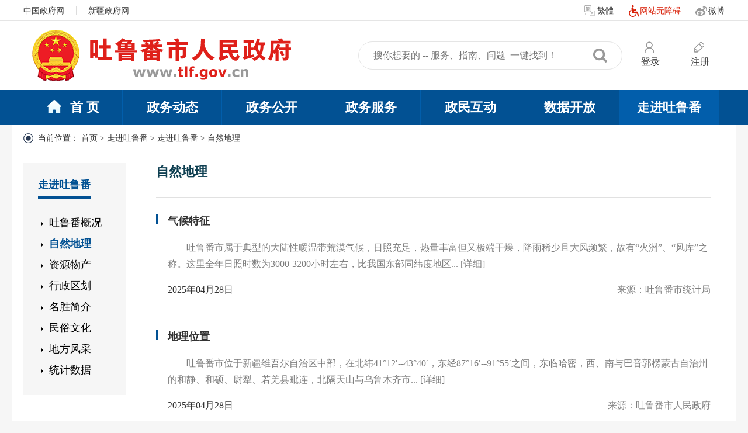

--- FILE ---
content_type: text/html; charset=utf-8
request_url: https://www.tlf.gov.cn/tlfs/c106437/list.shtml
body_size: 6815
content:
<!DOCTYPE html>
<html lang="en">
<head>
	<meta charset="UTF-8">
	<meta name="viewport" content="width=device-width, initial-scale=1.0">
	<meta http-equiv="X-UA-Compatible" content="ie=edge">
	
<meta name="SiteName" content="吐鲁番市人民政府网"/>
<meta name="SiteDomain" content="http://www.tlf.gov.cn/"/>
<meta name="SiteIDCode" content="6521000001"/>
<meta name="ColumnName" content="自然地理" />
<meta name="ColumnDescription" content="自然地理"/>
<meta name="ColumnKeywords" content="自然地理"/>
<meta name="ColumnType" content="自然地理"/>

<meta name="others" content="页面生成时间 2025-05-28 17:29:16" />
<title>
		自然地理-吐鲁番市人民政府网
	</title>
	<!-- 网站信息 -->
	<meta name="SiteName" content="吐鲁番市人民政府网">
	<meta name="SiteDomain" content="/tlfs/index.shtml">
	<meta name="SiteIDCode" content="6521000001">
	<!-- 栏目信息 -->
    <meta name="ColumnName" content="自然地理">
    <meta name="ColumnDescription" content="吐鲁番,自然地理">
    <meta name="ColumnKeywords" content="吐鲁番,自然地理">
    <meta name="ColumnType" content="列表页">
    <meta name="keywords" content="吐鲁番市人民政府网">
    <meta name="description" content="吐鲁番市人民政府网">	
  <link href="/tlfs/xhtml/images/common/favicon.png" rel="shortcut icon" type="image/x-icon">
  <link rel="stylesheet" href="/tlfs/xhtml/css/reset.css" />
  <link rel="stylesheet" href="/tlfs/xhtml/css/common.css" />
  <link rel="stylesheet" href="/tlfs/xhtml/css/list.css" />
  <script type="text/javascript" src="/tlfs/xhtml/js/jquery.min.js" charset="utf-8"></script>
  <script type="text/javascript" src="/tlfs/xhtml/js/jquery.migrate.min.js" charset="utf-8"></script>
</head>

<body>
	<script type="text/javascript" src="/tlfs/xhtml/js/jquery.min.js" charset="utf-8"></script>
<script type="text/javascript" src="/tlfs/xhtml/js/jquery.migrate.min.js" charset="utf-8"></script>
<!-- 登录cookie-->
<script src="/tlfs/xhtml/js/hd/aes.js" type="text/jscript"></script>
<script src="/tlfs/xhtml/js/hd/yhzx.js" type="text/jscript"></script>
<div class="header">
  <div class="top">
    <div class="content">
      <div class="top_lf">
        <span><a href="http://www.gov.cn/" target="_blank">中国政府网</a></span>
        <span><a href="http://www.xinjiang.gov.cn/" target="_blank">新疆政府网</a></span>
        <!-- <span><a href="#" target="_blank">中共吐鲁番市委</a></span>
				<span><a href="#" target="_blank">吐鲁番人大</a></span>
				<span><a href="#" target="_blank">吐鲁番市政协</a></span>-->
      </div>
      <div class="top_rt">
        <a id="StranLink" href="javascript:StranBody()" name="StranLink" target="_self"><i class="ft"></i>繁体</a>
        <a id="toolbarSwitch" href="javascript:void(0);" style="color:#d81e06;"><img src="/tlfs/xhtml/images/common/wza_icon.png" title="网站无障碍"/>网站无障碍</a>
        <!--<a href="#"><i class="app"></i>政务APP</a>-->
        <!--<a href="/tlfs/c106430/header.shtml"><i class="weichat"></i>微信</a>-->
        <a href="https://weibo.com/tlfzfw?topnav=1&topsug=1"><i class="weibo"></i>微博</a>
      </div>
    </div>
  </div>
  <div class="middle">
    <div class="content">
      <div class="logo">
        <a href="/tlfs/index.shtml"><img src="/tlfs/xhtml/images/common/logo.png" title="吐鲁番市人民政府网"  /></a>
      </div>
      <div class="ml_rt">
        <div class="search">
          <form id="form1" action="/guestweb5/html/searchResult.html" method="get" name="searchform"
            onkeydown="if(event.keyCode==13)return false;" onsubmit="return false;">
            <input name="searchWord" id="qz" type="text" value="" placeholder="搜你想要的 -- 服务、指南、问题  一键找到！">
            <button id="qzsearch_button" type="button"></button>
            <input name="siteCode" type="hidden" id="siteCode" size="50" value="6521000001" />
            <input name="column" type="hidden" id="siteCode" size="50" value="全部" />
          </form>
          <script>
            $('#qzsearch_button').click(function () {
              $('#form1').attr('onsubmit', 'return false;');
              var searchWord = $('input[name="searchWord"]')[0].value;
              searchWord = searchWord.trim();
              if (searchWord == '') {
                alert("请输入搜索内容！")
              } else {
                var url = "/guestweb5/html/searchResult.html?column=" + encodeURIComponent(encodeURIComponent("全部")) + "&uc=1&searchWord=" + encodeURIComponent(encodeURIComponent(searchWord)) + "&siteCode=6521000001";
                window.open(url);
              }
            })
            $('#qz').keydown(function (e) {
              if (e.keyCode == 13) {
                $('#qzsearch_button').trigger("click")
              }
            })
       
          </script>
        </div>
        <div class="log_reg">
          <div class="h_login">
            <a href="/tlfs/c106942/userlogin.shtml?redirecturl=http://www.tlf.gov.cn/"
              target="_blank"><i class="login"></i><span>登录</span></a>
            <a href="https://zwfw.xinjiang.gov.cn/xjwwrz/pages/login/personalRegister?client_id=8472bd4b-14d8-416d-8844-e3b723d7a36c&redirect_uri=http://www.xinjiang.gov.cn/usercenter/home" target="_blank"><i
                class="register"></i><span>注册</span></a>
          </div>
        </div>
      </div>
    </div>
  </div>
  <div class="nav">
    <div class="content">
      <ul>
        <li class="active"><a href="/tlfs/index.shtml" target="_blank"><i class="home"></i>首
            页</a></li>
        <li><a href="/tlfs/c106212/zwdt.shtml" target="_blank">政务动态</a></li>
        <li><a href="/tlfs/c106213/zwgk.shtml" target="_blank">政务公开</a></li>
        <li><a href="https://zwfw.xinjiang.gov.cn/?areacode=650400" target="_blank">政务服务</a></li>
        <li><a href="/tlfs/c106214/zmhd.shtml" target="_blank">政民互动</a></li>
        <li><a href="/tlfs/sjkf/tlfdata.shtml" target="_blank">数据开放</a></li>
        <li><a href="/tlfs/c106215/zjtlf.shtml" target="_blank">走进吐鲁番</a></li>
      </ul>
    </div>
  </div>
</div>
<script src="https://auth.mangren.com/boots/tlf.gov.cn/esdToolsInit.js" charset="UTF-8"></script>
<style>
.header .middle .logo{
  position: relative;
}

.header .middle .logo .guohui{
  position: absolute;
  z-index: 1;
  top: 16px;
  left: 14px;
  width: 81px;
}
</style>
	<div class="container">
		<div class="content">
		  <div class="location">
			当前位置： 
<a href='/tlfs/index.shtml'  target="_blank">首页</a>&nbsp;>&nbsp;<a href='/tlfs/c106215/zjtlf.shtml'  target="_blank">走进吐鲁番</a>&nbsp;>&nbsp;<a href='/tlfs/c106436/list.shtml'  target="_blank">走进吐鲁番</a>&nbsp;>&nbsp;<span>自然地理</span>

		  </div>
		  <div class="clearfix">
			<div class="list_fl">
			  <div class="lmlistbox">
				<div class="lmlist">
				  <p>走进吐鲁番</p>
				  <ul class="list-lm">
						<li><a href="/tlfs/c106436/list.shtml">吐鲁番概况</a></li>				  
						<li><a href="/tlfs/c106437/list.shtml">自然地理</a></li>				  
						<li><a href="/tlfs/c106438/list.shtml">资源物产</a></li>				  
						<li><a href="/tlfs/c106439/list.shtml">行政区划</a></li>				  
						<li><a href="/tlfs/c106440/list.shtml">名胜简介</a></li>				  
						<li><a href="/tlfs/c106441/list.shtml">民俗文化</a></li>				  
						<li><a href="/tlfs/c106442/list.shtml">地方风采</a></li>				  
						<li><a href="/tlfs/c106443/list.shtml">统计数据</a></li>				  
				  </ul>
				</div>
			  </div>
			  <div class="bqlist lt">
				<div class="bq">标签</div>
				<ul class="clearfix">
				</ul>
			  </div>
			</div>
			<div class="list_fr">
			  <p class="clearfix"><span>自然地理</span></p>
			  <div id="list_data">
				<ul class="list">
				  <li>
					<a href="/tlfs/c106437/202504/e7efffc24be248c29874c7ee44020e8a.shtml">
                    </a>
					<div class="coninfo">
					  <div class="info info01">
						<a href="/tlfs/c106437/202504/e7efffc24be248c29874c7ee44020e8a.shtml" target="_blank" title="气候特征">
						气候特征</a>
					  </div>
					  <div class="info info02">
                        <span>    吐鲁番市属于典型的大陆性暖温带荒漠气候，日照充足，热量丰富但又极端干燥，降雨稀少且大风频繁，故有“火洲”、“风库”之称。这里全年日照时数为3000-3200小时左右，比我国东部同纬度地区...</span>
						<a href="/tlfs/c106437/202504/e7efffc24be248c29874c7ee44020e8a.shtml" target="_blank" title="[详细]">[详细]</a>
					  </div>
					  <div class="timebox">
						<span class="time">2025年04月28日</span>
						<span class="ly">来源：吐鲁番市统计局</span>
					  </div>
					</div>
				  </li>
				  <li>
					<a href="/tlfs/c106437/202504/b9de03b4202e4bed9b8ba67412e6ce9e.shtml">
                    </a>
					<div class="coninfo">
					  <div class="info info01">
						<a href="/tlfs/c106437/202504/b9de03b4202e4bed9b8ba67412e6ce9e.shtml" target="_blank" title="地理位置">
						地理位置</a>
					  </div>
					  <div class="info info02">
                        <span>    吐鲁番市位于新疆维吾尔自治区中部，在北纬41°12′--43°40′，东经87°16′--91°55′之间，东临哈密，西、南与巴音郭楞蒙古自治州的和静、和硕、尉犁、若羌县毗连，北隔天山与乌鲁木齐市...</span>
						<a href="/tlfs/c106437/202504/b9de03b4202e4bed9b8ba67412e6ce9e.shtml" target="_blank" title="[详细]">[详细]</a>
					  </div>
					  <div class="timebox">
						<span class="time">2025年04月28日</span>
						<span class="ly">来源：吐鲁番市人民政府</span>
					  </div>
					</div>
				  </li>
				  <li>
					<a href="/tlfs/c106437/202402/5914d0257a624cd093bab0aaa076e642.shtml">
                    </a>
					<div class="coninfo">
					  <div class="info info01">
						<a href="/tlfs/c106437/202402/5914d0257a624cd093bab0aaa076e642.shtml" target="_blank" title="地势地貌">
						地势地貌</a>
					  </div>
					  <div class="info info02">
                        <span>吐鲁番市是天山东部的一个东西横置的形如橄榄状的山间盆地，四面环山。盆地西起阿拉山沟口，东至七角井峡谷西口，东西长245公里；北部为博格达山山麓；南抵库鲁塔格山，南北宽约75公里。地质学家...</span>
						<a href="/tlfs/c106437/202402/5914d0257a624cd093bab0aaa076e642.shtml" target="_blank" title="[详细]">[详细]</a>
					  </div>
					  <div class="timebox">
						<span class="time">2024年02月28日</span>
						<span class="ly">来源：吐鲁番市人民政府</span>
					  </div>
					</div>
				  </li>
<script type="text/javascript" src="/tlfs/xhtml/js/page.js"></script><script>window.onload=function() {createPageHTML('page_div',1, 1,'list','shtml',3);}</script>
				</ul>
				<div class="page_num">
					<div id="page_div"></div>
				</div>
			  </div>
			</div>
		  </div>
		</div>
	</div>
	<div class="link">
	<div class="content">
		<span>网站链接：</span>
		<div class="link_nav">
			<ul>
				<li>
					<span>国家及部委网站
						<div class="links">

							<a href="http://www.mohrss.gov.cn/" target="_blank" title="人社部">
							人社部</a>

							<a href="http://www.miit.gov.cn/" target="_blank" title="工业和信息化部">
							工业和信息化部</a>

							<a href="http://www.mofcom.gov.cn/" target="_blank" title="商务部">
							商务部</a>

							<a href="http://www.mohurd.gov.cn/" target="_blank" title="住房和城乡建设部">
							住房和城乡建设部</a>

							<a href="http://www.moe.gov.cn/" target="_blank" title="教育部">
							教育部</a>

							<a href="http://www.mot.gov.cn/" target="_blank" title="交通运输部">
							交通运输部</a>

							<a href="ttp://www.moa.gov.cn/" target="_blank" title="农业农村部">
							农业农村部</a>

							<a href="http://www.mnr.gov.cn/" target="_blank" title="自然资源部">
							自然资源部</a>

							<a href="http://www.mca.gov.cn/" target="_blank" title="民政部">
							民政部</a>

							<a href="http://www.mps.gov.cn/" target="_blank" title="公安部">
							公安部</a>

							<a href="http://www.mof.gov.cn/index.htm" target="_blank" title="财政部">
							财政部</a>

							<a href="http://www.mwr.gov.cn/" target="_blank" title="水利部">
							水利部</a>

							<a href="http://www.nhc.gov.cn/" target="_blank" title="卫生健康委员会">
							卫生健康委员会</a>

							<a href="http://www.moj.gov.cn/" target="_blank" title="司法部">
							司法部</a>

							<a href="http://www.sport.gov.cn/" target="_blank" title="体育总局">
							体育总局</a>

							<a href="ttp://www.safe.gov.cn/" target="_blank" title="外汇管理局">
							外汇管理局</a>

							<a href="http://www.ncha.gov.cn/" target="_blank" title="文物局">
							文物局</a>

							<a href="http://www.nmdis.org.cn/" target="_blank" title="海洋局">
							海洋局</a>

							<a href="http://www.ndrc.gov.cn/" target="_blank" title="发展和改革委员会">
							发展和改革委员会</a>

							<a href="http://www.neac.gov.cn/" target="_blank" title="民族事务委员会">
							民族事务委员会</a>

							<a href="http://www.sasac.gov.cn/" target="_blank" title="国有资产监督管理委员会">
							国有资产监督管理委员会</a>

							<a href="http://www.chinatax.gov.cn/" target="_blank" title="国家税务总局">
							国家税务总局</a>

							<a href="ttp://www.mee.gov.cn/" target="_blank" title="生态环境部">
							生态环境部</a>

							<a href="ttp://www.samr.gov.cn/" target="_blank" title="国家市场监督管理总局">
							国家市场监督管理总局</a>

							<a href="http://www.nrta.gov.cn/" target="_blank" title="广播电视总局">
							广播电视总局</a>

							<a href="ttp://www.caac.gov.cn/index.html" target="_blank" title="中国民用航空局">
							中国民用航空局</a>

							<a href="http://www.cma.gov.cn/" target="_blank" title="中国气象局">
							中国气象局</a>

							<a href="http://www.customs.gov.cn/" target="_blank" title="海关总署">
							海关总署</a>

							<a href="http://www.ggj.gov.cn/" target="_blank" title="机关事务管理局">
							机关事务管理局</a>

							<a href="http://www.audit.gov.cn/" target="_blank" title="审计署">
							审计署</a>

							<a href="http://www.satcm.gov.cn/" target="_blank" title="中医药管理局">
							中医药管理局</a>

						</div>
					</span>
				</li>
				<li>
					<span>省区市政府
						<div class="links">

							<a href="http://portal.gov.mo/" target="_blank" title="澳门">
							澳门</a>

							<a href="https://www.gov.hk/" target="_blank" title="香港">
							香港</a>

							<a href="http://www.taiwan.cn/" target="_blank" title="台湾">
							台湾</a>

							<a href="http://www.xinjiang.gov.cn/" target="_blank" title="新疆">
							新疆</a>

							<a href="http://www.nx.gov.cn/" target="_blank" title="宁夏">
							宁夏</a>

							<a href="http://www.qinghai.gov.cn/" target="_blank" title="青海">
							青海</a>

							<a href="http://www.gs.gov.cn/" target="_blank" title="甘肃">
							甘肃</a>

							<a href="http://www.xizang.gov.cn/" target="_blank" title="西藏">
							西藏</a>

							<a href="http://www.shaanxi.gov.cn/" target="_blank" title="陕西">
							陕西</a>

							<a href="http://www.yn.gov.cn/" target="_blank" title="云南">
							云南</a>

							<a href="http://www.hainan.gov.cn/" target="_blank" title="海南">
							海南</a>

							<a href="http://www.guizhou.gov.cn/" target="_blank" title="贵州">
							贵州</a>

							<a href="http://www.sc.gov.cn/" target="_blank" title="四川">
							四川</a>

							<a href="http://www.shanxi.gov.cn/" target="_blank" title="山西">
							山西</a>

							<a href="http://www.hebei.gov.cn/" target="_blank" title="河北">
							河北</a>

							<a href="http://www.nmg.gov.cn/" target="_blank" title="内蒙古自治区">
							内蒙古自治区</a>

							<a href="http://www.ln.gov.cn/" target="_blank" title="辽宁">
							辽宁</a>

							<a href="http://www.hlj.gov.cn/" target="_blank" title="黑龙江">
							黑龙江</a>

							<a href="http://www.jl.gov.cn/" target="_blank" title="吉林">
							吉林</a>

							<a href="http://www.hunan.gov.cn/" target="_blank" title="湖南">
							湖南</a>

							<a href="http://www.henan.gov.cn/" target="_blank" title="河南">
							河南</a>

							<a href="http://www.hubei.gov.cn/" target="_blank" title="湖北">
							湖北</a>

							<a href="http://www.gxzf.gov.cn/" target="_blank" title="广西">
							广西</a>

							<a href="http://www.gd.gov.cn/" target="_blank" title="广东">
							广东</a>

							<a href="http://www.jiangxi.gov.cn/" target="_blank" title="江西">
							江西</a>

							<a href="http://www.fujian.gov.cn/" target="_blank" title="福建">
							福建</a>

							<a href="http://www.zj.gov.cn/" target="_blank" title="浙江">
							浙江</a>

							<a href="http://www.ah.gov.cn/" target="_blank" title="安徽">
							安徽</a>

							<a href="http://www.jiangsu.gov.cn/" target="_blank" title="江苏">
							江苏</a>

							<a href="http://www.cq.gov.cn/" target="_blank" title="重庆">
							重庆</a>

							<a href="http://www.sd.gov.cn/" target="_blank" title="山东">
							山东</a>

							<a href="http://www.shanghai.gov.cn/" target="_blank" title="上海">
							上海</a>

							<a href="http://www.tj.gov.cn/" target="_blank" title="天津">
							天津</a>

							<a href="http://www.beijing.gov.cn/" target="_blank" title="北京">
							北京</a>

						</div>
					</span>
				</li>
				<li>
					<span>区政府部门
						<div class="links">

							<a href="http://urumqi.customs.gov.cn/" target="_blank" title="乌鲁木齐海关">
							乌鲁木齐海关</a>

							<a href="http://www.eq-xj.gov.cn//" target="_blank" title="地震局">
							地震局</a>

							<a href="http://xj.cma.gov.cn/" target="_blank" title="气象局">
							气象局</a>

							<a href="http://sthjt.xinjiang.gov.cn//" target="_blank" title="生态环境厅">
							生态环境厅</a>

							<a href="http://tjj.xinjiang.gov.cn/" target="_blank" title="统计局">
							统计局</a>

							<a href="http://scjgj.xinjiang.gov.cn/" target="_blank" title="市场监督管理局">
							市场监督管理局</a>

							<a href="http://wlt.xinjiang.gov.cn/" target="_blank" title="文化和旅游厅">
							文化和旅游厅</a>

							<a href="http://wjw.xinjiang.gov.cn/" target="_blank" title="卫生健康委员会">
							卫生健康委员会</a>

							<a href="http://yjgl.xinjiang.gov.cn/" target="_blank" title="应急管理厅">
							应急管理厅</a>

							<a href="http://xjdrc.xinjiang.gov.cn/" target="_blank" title="发改委">
							发改委</a>

							<a href="http://gxt.xinjiang.gov.cn/" target="_blank" title="工业和信息化厅">
							工业和信息化厅</a>

							<a href="http://jyt.xinjiang.gov.cn/" target="_blank" title="教育厅">
							教育厅</a>

							<a href="http://swt.xinjiang.gov.cn/" target="_blank" title="商务厅">
							商务厅</a>

							<a href="http://slt.xinjiang.gov.cn/" target="_blank" title="水利厅">
							水利厅</a>

							<a href="http://nynct.xinjiang.gov.cn/" target="_blank" title="农业农村厅">
							农业农村厅</a>

							<a href="http://zjt.xinjiang.gov.cn/" target="_blank" title="住建厅">
							住建厅</a>

							<a href="http://zrzyt.xinjiang.gov.cn/" target="_blank" title="自然资源厅">
							自然资源厅</a>

							<a href="http://jtyst.xinjiang.gov.cn//" target="_blank" title="交通运输厅">
							交通运输厅</a>

							<a href="http://gat.xinjiang.gov.cn/" target="_blank" title="公安厅">
							公安厅</a>

							<a href="http://rst.xinjiang.gov.cn/" target="_blank" title="人社厅">
							人社厅</a>

							<a href="http://czt.xinjiang.gov.cn/" target="_blank" title="财政厅">
							财政厅</a>

						</div>
					</span>
				</li>
				<li>
					<span>地州市政府
						<div class="links">

							<a href="http://www.kashi.gov.cn/" target="_blank" title="喀什地区">
							喀什地区</a>

							<a href="http://www.klmy.gov.cn/" target="_blank" title="克拉玛依市">
							克拉玛依市</a>

							<a href="http://www.xjalt.gov.cn/" target="_blank" title="阿勒泰地区">
							阿勒泰地区</a>

							<a href="http://www.aks.gov.cn/" target="_blank" title="阿克苏地区">
							阿克苏地区</a>

							<a href="http://www.xjtc.gov.cn/" target="_blank" title="塔城地区">
							塔城地区</a>

							<a href="http://www.tlf.gov.cn/" target="_blank" title="吐鲁番市">
							吐鲁番市</a>

							<a href="http://www.xjht.gov.cn/" target="_blank" title="和田地区">
							和田地区</a>

							<a href="http://www.hami.gov.cn/" target="_blank" title="哈密市">
							哈密市</a>

							<a href="http://www.xjboz.gov.cn/" target="_blank" title="博尔塔拉蒙古自治州">
							博尔塔拉蒙古自治州</a>

							<a href="http://www.xjbz.gov.cn/" target="_blank" title="巴音郭楞蒙古自治州">
							巴音郭楞蒙古自治州</a>

							<a href="http://www.xjyl.gov.cn/" target="_blank" title="伊犁州">
							伊犁州</a>

							<a href="http://www.cj.gov.cn/" target="_blank" title="昌吉回族自治州">
							昌吉回族自治州</a>

							<a href="http://www.wlmq.gov.cn/" target="_blank" title="乌鲁木齐市">
							乌鲁木齐市</a>

						</div>
					</span>
				</li>
				<li>
					<span>区县网站
						<div class="links">

							<a href="http://gcq.tlf.gov.cn/" target="_blank" title="高昌区政府网">
							高昌区政府网</a>

							<a href="http://www.xjss.gov.cn/" target="_blank" title="鄯善县政府网">
							鄯善县政府网</a>

							<a href="http://www.tkx.gov.cn/" target="_blank" title="托克逊县政府网">
							托克逊县政府网</a>

						</div>
					</span>
				</li>
              <li>
					<span>常用链接
						<div class="links">

							<a href="https://www.tlfsggzy.cn/" target="_blank" title="吐鲁番市公共资源交易网">
							吐鲁番市公共资源交易网</a>

							<a href="http://xytulufan.creditxj.gov.cn/front/news/home" target="_blank" title="信用中国（新疆·吐鲁番）">
							信用中国（新疆·吐鲁番）</a>

						</div>
					</span>
				</li>
				<li>
					<span>媒体
						<div class="links">

							<a href="https://www.tlfw.net" target="_blank" title="吐鲁番网">
							吐鲁番网</a>

							<a href="https://tlf.xjkunlun.cn/" target="_blank" title="火焰山网">
							火焰山网</a>

							<a href="http://www.ts.cn/" target="_blank" title="天山网">
							天山网</a>

							<a href="http://www.xinhuanet.com/" target="_blank" title="新华网">
							新华网</a>

						</div>
					</span>
				</li>
			</ul>
		</div>
	</div>
</div>
	<div class="footer">
	<div class="content">
		<div class="wzsm">
			<a href="/tlfs/c106680/sitemap.shtml" target="_blank">网站地图</a>
		</div>
		<div class="webinfo">
			<p>
				<span>主办：吐鲁番市人民政府办公室</span><span>承办：吐鲁番市电子政务服务中心</span>
			</p>
			<p>
				<span>地址：吐鲁番市示范区月光湖路70号</span><span>邮编：838000</span><span>联系方式：09958522578</span>
			</p>
			<p>
				<!--<span>备案许可证编号：<a href="https://beian.miit.gov.cn/#/Integrated/index" target="_blank">新ICP备13002591号-1</a></span>-->
              	<span>政府网站标识码：6521000001</span>
				<span><a href="https://www.beian.gov.cn/portal/registerSystemInfo?recordcode=65210099004-23001">
				<img src="/tlfs/xhtml/images/common/beian.png" alt="" title="公安备案号65210099004-23001">公安备案号65210099004-23001 </a></span>
              
			</p>
			<p>
				<span><a href="https://beian.miit.gov.cn/">ICP备案号202300810号-1</a></span><span>Copyright © tlf.gov.cn</span><span>All Rights Reserved</span>
			</p>
		</div>
		<div class="jiucuo">
			<a href="https://bszs.conac.cn/sitename?method=show&id=5444692D3C073D54E053012819ACC62D" target="_blank"><img src="/tlfs/xhtml/images/common/dzjg.png" alt="" title="党政机关"></a>
          	<img src="/tlfs/xhtml/images/common/footer_IPv6.jpg" alt="" width="95" title="集约化ipv6">
			<a href="https://zfwzgl.www.gov.cn/exposure/jiucuo.html?site_code=6521000001&url=http%3A%2F%2Fwww.tlf.gov.cn%2F" target="_blank"><img src="/tlfs/xhtml/images/common/jiucuo.png" alt="" title="我为政府网站找错" /></a>
          	<a href="https://www.12377.cn/" target="_blank"><img src="/tlfs/xhtml/images/common/xjwljb.jpg" alt="" title="新疆网络举报"></a>
          <a href="https://www.xjwljb.com/" target="_blank"><img src="/tlfs/xhtml/images/common/sqjb.png" alt="" title="涉企举报专区"></a>
          
		</div>
	</div>
</div>
<script src="/tlfs/xhtml/js/jquery.min.js" type="text/javascript" charset="utf-8"></script>
<script type="text/javascript" src="/tlfs/xhtml/js/jquery.migrate.min.js" charset="utf-8"></script>
<script src="/tlfs/xhtml/js/commonJianFanTran.js" type="text/javascript" charset="utf-8"></script>
<!-- PHPStat Start -->
<script language="JavaScript" id="phpstat_js_id_10000059">
var _trackDataType = 'web';
var _trackData = _trackData || [];
(function() {
var phpstat_js = document.createElement('script'); phpstat_js.type = 'text/javascript'; 
phpstat_js.charset = 'utf-8'; phpstat_js.id = 'phpstat_async_js_id_10000059'; phpstat_js.async = true;
phpstat_js.src = '//www.xinjiang.gov.cn/phpstat/count/10000059/10000059.js';
var phpstat_cjs = document.getElementsByTagName('script')[0]; phpstat_cjs.parentNode.insertBefore(phpstat_js, phpstat_cjs);
})();
</script>
<!--/PHPStat End -->
   <script src="/tlfs/xhtml/js/common.js" type="text/javascript" charset="utf-8"></script>
</body>
</html>

--- FILE ---
content_type: text/css
request_url: https://www.tlf.gov.cn/tlfs/xhtml/css/reset.css
body_size: 801
content:
@charset "utf-8";
/* CSS Document */
html, body, div, span, applet, object, iframe, h1, h2, h3, h4, h5, h6, p, blockquote, pre, a, abbr, acronym, address, big, cite, code, del, dfn, em, font, img, ins, kbd, q, s, samp, small, strike, strong, sub, sup, tt, var, dl, dt, dd, ol, ul, li, fieldset, form, label, legend, table, caption, tbody, tfoot, thead, tr, th, td {
    margin:0;
    padding:0;
    border: none;
    outline: none;
    box-sizing: border-box;
}
html,body {
    height: 100%;
}
body {
    font-family: "Microsoft YaHei",微软雅黑, 宋体 , Verdana, Arial;
    color:#333333;
    font-size: 14px;
    background-color: #f6f6f6;
}
ul,ol {
    list-style: none;
}
h1, h2, h3, h4, h5, h6 {
    font-weight: normal;
}
a {
    color:#333333;
    text-decoration: none;
    cursor: pointer;
}
a:hover {
    color:#1c5bb8;
}
em,i {
    font-style: normal;
}
input,select,textarea,button{
    outline: none;
    padding-top: 0;
    padding-bottom: 0;
    border:none;
    font-family: "Microsoft YaHei";
}
img {
  vertical-align: middle;
}
table{
    border-collapse: collapse;
}
.container {
  width: 1240px;
  margin: 0 auto;
  background-color: #ffffff;
}
.content {
  width: 1200px;
  margin: 0 auto;
  overflow: hidden;
}
/*清除浮动*/
.clearfix:before,
.clearfix:after {
  display: table;
  content: " ";
}
.clearfix,
.clearfix:after {
  clear: both;
}
.clearfix{
  *zoom:1;
}
.mart_30 {
  margin-top: 30px;
}
.mart_20 {
  margin-top: 20px;
}
.mart_10 {
  margin-top: 10px;
}
.marl_20 {
  margin-left: 20px;
}
.padl_20 {
  padding-left: 20px;
}

--- FILE ---
content_type: text/css
request_url: https://www.tlf.gov.cn/tlfs/xhtml/css/list.css
body_size: 912
content:

/* 左侧栏目列表 */
.list_fl {
    float: left;
    width: 196px;
    height: 100%;
    overflow: hidden;
}
.list_fl .lmlistbox {
    padding: 20px 20px 20px 0;
    width: 100%;
    height: 100%;
}
.list_fl .lmlist {
    padding: 25px;
    width: 100%;
    background: #F6F6F6;
}
.list_fl p {
    overflow: hidden;
    padding-bottom: 8px;
    max-width: 100%;
    display: inline-block;
    font-size: 18px;
    font-weight: bold;
    border-bottom: 4px solid #025193;
    color: #025193;
}
.list_fl .lmlist li {
    padding-left: 5px;
    width: 100%;
    line-height: 36px;
    font-size: 18px;
}
.list_fl .lmlist li::before {
    display: inline-block;
    content: "";
    width: 0;
    height: 0;
    margin-right: 6px;
    border-width: 4px;
    border-style: solid;
    border-color: transparent transparent transparent #000000;
}
.list_fl .lmlist li a {
    color: #000000;
}
.list_fl .lmlist li.active a {
  color: #025193;
  font-weight: bold;
}
.bqlist{
  display: none;
  border-bottom: 1px solid #ccc;
}
.list-lm {
  margin-top: 20px;
}
/* 右侧列表 */
.list_fr {
    position: relative;
    float: left;
    width: 1000px;
    padding: 20px 20px 0 30px;
    margin-bottom: 30px;
    border-left: 1px solid #E1E1E1;
    overflow: hidden;
}
.list_fr p {
    font-size: 22px;
    font-family: Microsoft YaHei;
    font-weight: bold;
    color: #0E3F51;
    padding-bottom: 28px;
    border-bottom: 1px solid #E1E1E1;
}
.list li {
    position: relative;
    padding: 28px 0;
    border-bottom: 1px solid #E1E1E1;
    padding-left: 20px;
    background: url(../images/common/jx.png) no-repeat 0 28px;
}
.list li > a {
  float: left;
  margin-right: 18px;
  overflow: hidden;
}
.list li img {
  width: 185px;
  height: 140px;
}
.list li .coninfo .contitle{
  overflow: hidden;
  font-size: 18px;
  font-weight: bold;
  white-space: nowrap;
  text-overflow: ellipsis;
}
.list .coninfo .info01 {
  font-size: 18px;
  font-family: Microsoft YaHei;
  font-weight: bold;
  color: #000000;
}
.list .coninfo .info02 {
    margin: 20px 0;
    line-height: 28px;
    font-size: 16px;
    font-family: Microsoft YaHei;
    font-weight: 400;
    color: #7E7E7E;
    text-indent: 2em;
}
.list .coninfo .info02 a {
  color: #7E7E7E;
}
.list .coninfo  .timebox {
    position: relative;
    font-size: 16px;
    font-family: Microsoft YaHei;
    font-weight: 400;
    overflow: hidden;
}
.list li .coninfo .timebox .time{
  float: left;
  overflow: hidden;
}
.list li .coninfo .timebox .ly{
  float: right;
  overflow: hidden;
  text-align: right;
  color: #7E7E7E;
}

@media screen and (max-width:768px) {
	.list_fl{
		float: none;
		width: 100%;
	}
	
	.list_fl .lmlistbox {
	    padding: 10px 0 10px 0;
	}
	
	.list-lm{
		overflow: hidden;
	}
	
	.list_fl .lmlist li{
		float: left;
		width: 50%;
	}
	
	.list_fr{
		width: 100%;
	}
}

--- FILE ---
content_type: application/javascript; charset=utf-8
request_url: https://www.tlf.gov.cn/tlfs/xhtml/js/hd/yhzx.js
body_size: 2712
content:
path = ""; //接口地址
var _path = ''; //链接地址
var hyzxarg = {},
  loginxx = {};
//写信地址
var wyxxlink = "https://www.tlf.gov.cn/tlfs/c106421/hd_mail_wyxx.shtml";
var wyjylink = "https://www.tlf.gov.cn/tlfs/c106423/hd_mail_wyjy.shtml";
var wyzxlink = "https://www.tlf.gov.cn/tlfs/c106424/hd_mail_wyzx.shtml";
var userpath = "https://zwfw.xinjiang.gov.cn/xjwwrz/rest";
var usertoke = getCookie("access_token"); //token
var loginFile = 'https://www.tlf.gov.cn/tlfs/c106942/';
var userloginurl = loginFile + 'userlogin.shtml?redirecturl=' + window.location.href;
//aes解密
function decodecrypt1(results) {
	var key = CryptoJS.enc.Utf8.parse("xjwwrz2020032318");
	var encryptedHexStr = CryptoJS.enc.Hex.parse(results);
	var encryptedBase64Str = CryptoJS.enc.Base64.stringify(encryptedHexStr);
	var decrypt = CryptoJS.AES.decrypt(encryptedBase64Str, key, {
		mode: CryptoJS.mode.ECB,
		padding: CryptoJS.pad.Pkcs7
	});
	decrypt = CryptoJS.enc.Utf8.stringify(decrypt).toString();
	return decrypt;
}
//cookies设置
function setCookie(name, value) {
  var Days = 10;
  var exp = new Date();
  exp.setTime(exp.getTime() + Days * 60 * 60 * 1000);
  document.cookie = name + "=" + escape(value) + ";expires=" + exp.toGMTString() + ";path=/";
  // document.cookie = name + "="+ escape (value) + ";"
}

//cookies读取
function getCookie(name) {
  var arr, reg = new RegExp("(^| )" + name + "=([^;]*)(;|$)");

  if (arr = document.cookie.match(reg))

    return unescape(arr[2]);
  else
    return null;
}

//cookies删除
function delCookie(name) {
  var exp = new Date();
  exp.setTime(exp.getTime() - 1);
  var cval = getCookie(name);
  if (cval != null)
    document.cookie = name + "=" + cval + ";expires=" + exp.toGMTString() + ";path=/";
  // document.cookie= name + "="+cval+";"　
}


//页面链接传值
function getUrlParam(name, url) {
  url = url || window.location.search;
  var reg = new RegExp("(^|&)" + name + "=([^&]*)(&|$)"); //构造一个含有目标参数的正则表达式对象
  var r = url.substr(1).match(reg); //匹配目标参数
  if (r != null) return unescape(r[2]);
  return null; //返回参数值
}

//参数处理
function argstr(arg) {
  var props = "";
  for (var p in arg) {
    props += p + "=" + arg[p] + "&";
  }
  return props;
}
// 跳转登陆
function judgelogin(arg, us) {
  if (confirm("请先登录") && !arg) open(us);
}

function replaceStart(str, frontLen, endLen) {
  // str：字符串，frontLen：前面保留位数，endLen：后面保留位数。
  var len = str.length - frontLen - endLen;
  var start = '';
  for (var i = 0; i < len; i++) {
    start += '*';
  }
  return str.substring(0, frontLen) + start + str.substring(str.length - endLen);
}

function userdata() {
  var _data = {
    "token": "Epoint_WebSerivce_**##0601",
    "params": {
      "access_token": usertoke
    }
  }
  $.ajax({
    type: "post",
    url: userpath + "/extranetNeedLoginInterfaceapp/getUserDataForAppEntryt",
    data: JSON.stringify(_data),
    dataType: "json",
    contentType: "application/json",
    beforeSend: function (xhr) {
      xhr.setRequestHeader("Authorization", "Bearer " + usertoke);
    },
    success: function (response) {
      // setCookie('fwlogin',response.custom.clientname);
      // setCookie('access_token', usertoke);
      if (response.custom.usertype == 1) {
        loginxx.id = response.custom.accountguid;
        loginxx.realName = response.custom.displayname;
        loginxx.idNo = decodecrypt1(response.custom.idnumber);
        loginxx.mobile = decodecrypt1(response.custom.mobile);
      } else {
        loginxx.id = response.custom.accountguid;
        loginxx.realName = response.custom.agentname; //name
        loginxx.idNo = decodecrypt1(response.custom.idnumber); // nameid
        loginxx.mobile = decodecrypt1(response.custom.mobile); //phone
      }
      var loginHtml = '<div class="user_box"><a href="javascript:void(0);">欢迎您：<b>' + loginxx.realName + '</b></a>' +
        '<ul>' +
        '<li><a href="javascript:void(0);" onclick="logout()">退出登录</a></li></ul></div>';
      $('.h_login').html(loginHtml);
      $('.h_login b').show();
      var xhname = loginxx.realName;
      var xhphone = loginxx.mobile;
      var xhfromIdCard = loginxx.idNo;
      xhname = replaceStart(xhname, 0, 1);
      xhphone = replaceStart(xhphone, 3, 4);
      xhfromIdCard = replaceStart(xhfromIdCard, 0, 4);

      if ($('.xfrxx').length > 0) {
        $("#netizenId").attr("value", loginxx.id);
        $("#fromName").attr("value", xhname).attr("disabled", "disabled");
        $("#fromIdCard").attr("value", xhfromIdCard).attr("disabled", "disabled");
        $("#phone").attr("value", xhphone).attr("disabled", "disabled");
      }
      if ($('.hd_myzj_details').length > 0) {
        $("#netizenId").attr("value", loginxx.id);
        $("#loginx").attr("value", loginxx.sfdl);
        $("#phone").attr("value", xhphone).attr("disabled", "disabled");
        $("#nickName").attr("value", xhname).attr("disabled", "disabled");
      }

    }
  });
}

function logout() {
  delCookie('access_token');
  window.location.replace("https://zwfw.xinjiang.gov.cn/xjwwrz//rest/oauth2/logout?redirect_uri=" + window.location.href)
}
$(document).ready(function () {
  if (usertoke == null) {
    loginxx.sfdl = false;
    $('.h_dl').attr("href", userloginurl);
  } else {
    console.log(usertoke);
    loginxx.sfdl = true;
    userdata();
    //datahx();
  }


  //在线调查登陆提示
  if(window.location.href.indexOf('hd_zxdc_details') > -1 && !loginxx.sfdl){
		var currDcLogin = 'https://www.tlf.gov.cn/tlfs/c106942/userlogin.shtml?redirecturl='+ 'https://www.tlf.gov.cn/tlfs/c106214/zmhd.shtml';
		judgelogin(loginxx.sfdl, currDcLogin);
  }
  //意见征集登录提示
  if(window.location.href.indexOf('hd_myzj_input') > -1 && !loginxx.sfdl){
		var currDcLogin1 = 'https://www.tlf.gov.cn/tlfs/c106942/userlogin.shtml?redirecturl='+ 'https://www.tlf.gov.cn/tlfs/c106214/zmhd.shtml';
		judgelogin(loginxx.sfdl, currDcLogin1);
  }

  //意见征集提交提示登录
  // $('#Writeletters2').click(function(){
  // 	if(!loginxx.sfdl){
  // 		judgelogin(loginxx.sfdl,loginFile + "userlogin.shtml?redirecturl=" + window.location.href);
  // 		return false;
  // 	}
  // });
  // //调查提交提示登录
  // $('.hd_btn input').click(function(){
  // 	if(!loginxx.sfdl){
  // 		judgelogin(loginxx.sfdl, loginFile + "userlogin.shtml?redirecturl=" + window.location.href);
  // 		return false;
  // 	}
  // });
  //我要写信控制
  $('#Writeletters').on('click', function () {
    if (!loginxx.sfdl) {
      var xxurl = loginFile + "userlogin.shtml?redirecturl=" + wyxxlink
      judgelogin(loginxx.sfdl, xxurl);
    } else {
      window.open(wyxxlink);
    }
  });
  // 我要建议控制
  // $('#Writelettersjy').on('click', function () {
  //   console.log(1)
  //   if (!loginxx.sfdl) {
  //     var xxurl = loginFile + "userlogin.shtml?redirecturl=" + wyjylink
  //     judgelogin(loginxx.sfdl, xxurl);
  //   } else {
  //     window.open(wyjylink);
  //   }
  // });
  // 我要咨询控制
  $('#Writeletterszx').on('click', function () {
    if (!loginxx.sfdl) {
      var xxurl = loginFile + "userlogin.shtml?redirecturl=" + wyzxlink
      judgelogin(loginxx.sfdl, xxurl);
    } else {
      window.open(wyzxlink);
    }
  });

});

jQuery(document).ready(function () {
  //登录信息区域操作面板显示与隐藏
  jQuery(document).on('mouseenter', '.h_login', function () {
    jQuery('.h_login ul').show();
  });
  jQuery(document).on('mouseleave', '.h_login', function () {
    jQuery('.h_login ul').hide();
  })
});


--- FILE ---
content_type: application/javascript; charset=utf-8
request_url: https://www.tlf.gov.cn/tlfs/xhtml/js/common.js
body_size: 522
content:
var lj = window.location.pathname;
var arr = lj.split('/');
if ($('.nav li').length > 0) {
  $('.nav li').each(function () {
    if ($(this).find('a').attr('href').trim().indexOf(arr[2]) > 0) {
      $(this).addClass('active');
      $(this).siblings().removeClass('active');
    }
  })
}
if ($('.list-lm li').length > 0) {
  $('.list-lm li').each(function () {
    if ($(this).find('a').attr('href').trim().indexOf(arr[2]) > 0) {
      $(this).addClass('active');
      $(this).siblings().removeClass('active');
    }
  })
}
//非一级页面导航nav添加active,根据当前位置
function func2(arg,arg1){
  if($(arg1).length==0) {
    return;
  }
  $(arg).each(function() {
    var lmcode = $(arg1).text().replace(/\s+/g,"");
    var lmmc = $(this).children('a').text().replace(/\s+/g,"");
    if(lmcode.indexOf(lmmc)!=-1) {
      $(arg).removeClass('active');
      $(this).addClass('active');
    }
  });
}
func2('.nav li','.location');
// 去掉列表摘要前面的空格
$('.info02>span').each(function(){
  $(this).html($(this).html().trim().replace(/(^(&nbsp;)|(\s)*)/g,""))
})